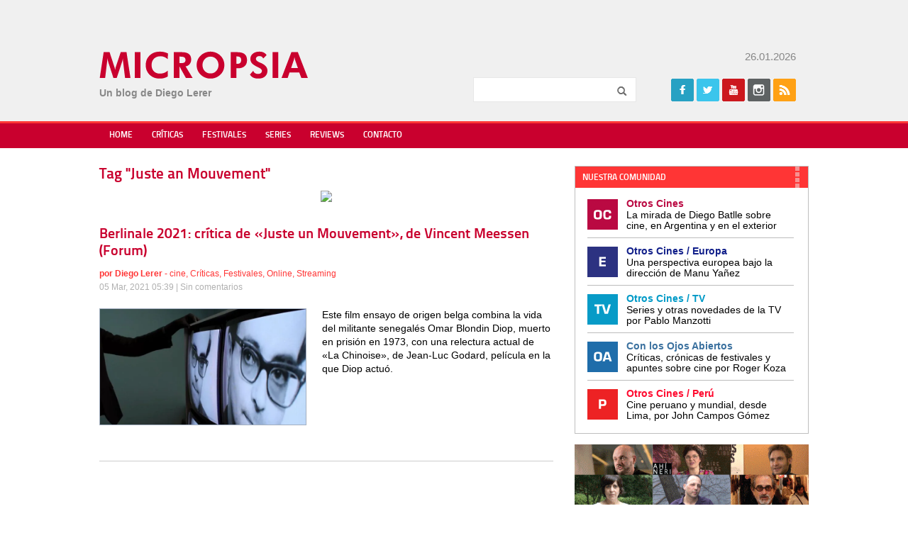

--- FILE ---
content_type: text/html; charset=utf-8
request_url: https://www.google.com/recaptcha/api2/aframe
body_size: 268
content:
<!DOCTYPE HTML><html><head><meta http-equiv="content-type" content="text/html; charset=UTF-8"></head><body><script nonce="QIVjs6vEPLUAeF9N9JgoNw">/** Anti-fraud and anti-abuse applications only. See google.com/recaptcha */ try{var clients={'sodar':'https://pagead2.googlesyndication.com/pagead/sodar?'};window.addEventListener("message",function(a){try{if(a.source===window.parent){var b=JSON.parse(a.data);var c=clients[b['id']];if(c){var d=document.createElement('img');d.src=c+b['params']+'&rc='+(localStorage.getItem("rc::a")?sessionStorage.getItem("rc::b"):"");window.document.body.appendChild(d);sessionStorage.setItem("rc::e",parseInt(sessionStorage.getItem("rc::e")||0)+1);localStorage.setItem("rc::h",'1769431876354');}}}catch(b){}});window.parent.postMessage("_grecaptcha_ready", "*");}catch(b){}</script></body></html>